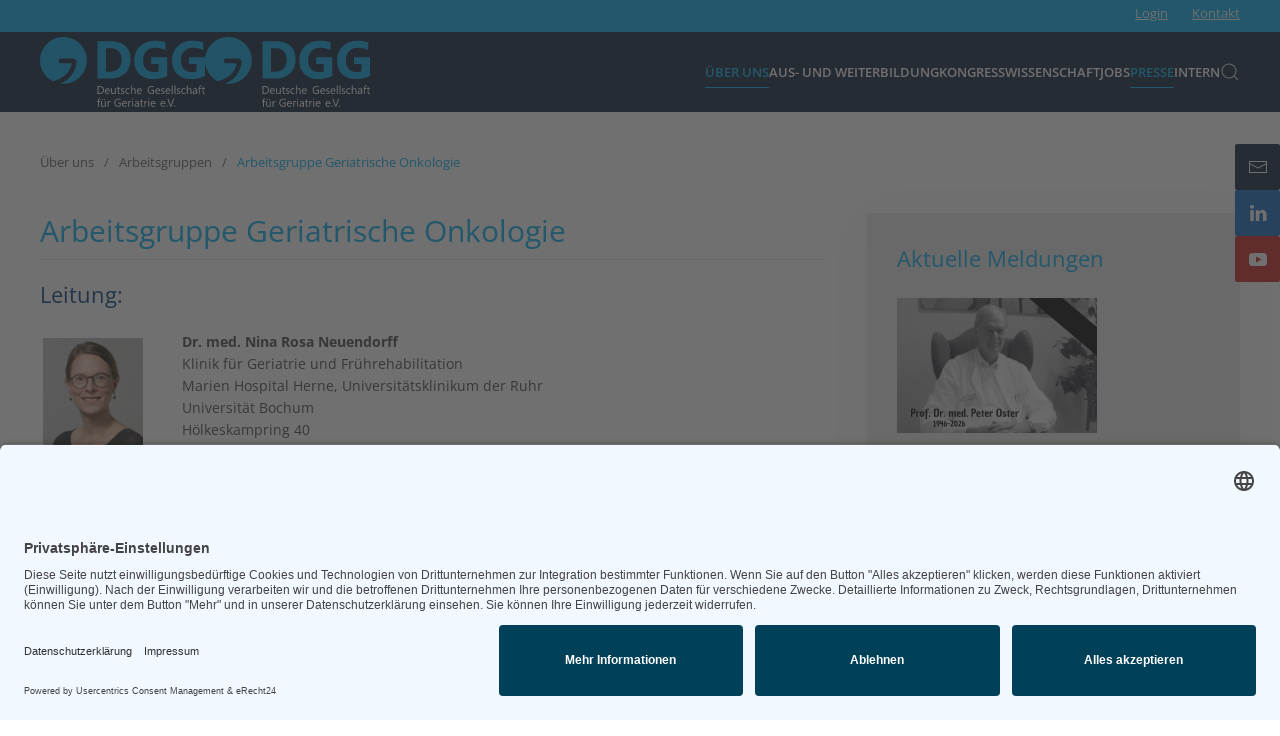

--- FILE ---
content_type: text/html; charset=utf-8
request_url: https://www.dggeriatrie.de/ueber-uns/arbeitsgruppen/145-interdisziplinaere-arbeitsgruppe-geriatrische-onkologie
body_size: 12123
content:
<!DOCTYPE html>
<html lang="de-de" dir="ltr">
    <head><link rel="preconnect" href="//app.eu.usercentrics.eu"><link rel="preconnect" href="//api.eu.usercentrics.eu"><link rel="preconnect" href="//sdp.eu.usercentrics.eu"><link rel="preload" href="//app.eu.usercentrics.eu/browser-ui/latest/loader.js" as="script"><link rel="preload" href="//sdp.eu.usercentrics.eu/latest/uc-block.bundle.js" as="script"><meta data-privacy-proxy-server="https://privacy-proxy-server.usercentrics.eu">
        <meta name="viewport" content="width=device-width, initial-scale=1">
        <link rel="icon" href="/images/Bilder/Icons/favicon.png" sizes="any">
                <link rel="icon" href="/images/Bilder/Icons/favicon.svg" type="image/svg+xml">
                <link rel="apple-touch-icon" href="/images/Bilder/Icons/apple-touch-icon.png">
        <meta charset="utf-8">
	<meta name="author" content="Nina Meckel">
	<meta name="description" content="Deutsche Gesellschaft für Geriatrie e.V. – Arbeitsgruppen der DGG im Überblick. Unsere Impulsgeber für die Altersmedizin der Zukunft.">
	<meta name="generator" content="Joomla! - Open Source Content Management">
	<title>Arbeitsgruppe Geriatrische Onkologie</title>
	<link href="https://www.dggeriatrie.de/component/finder/search?format=opensearch&amp;Itemid=54" rel="search" title="OpenSearch Deutsche Gesellschaft für Geriatrie (DGG)" type="application/opensearchdescription+xml">
<link href="/media/syw/css/fonts.min.css?9850179f44b71bef82a6504f001b3205" rel="stylesheet" />
	<link href="/media/cache/mod_latestnewsenhanced/style_222.css?9850179f44b71bef82a6504f001b3205" rel="stylesheet" />
	<link href="/media/mod_latestnewsenhanced/css/common_styles.min.css?9850179f44b71bef82a6504f001b3205" rel="stylesheet" />
	<link href="/media/vendor/joomla-custom-elements/css/joomla-alert.min.css?0.2.0" rel="stylesheet" />
	<link href="/media/system/css/joomla-fontawesome.min.css?4.5.32" rel="preload" as="style" onload="this.onload=null;this.rel='stylesheet'" />
	<link href="/templates/yootheme/css/theme.16.css?1767174902" rel="stylesheet" />
	<link href="/templates/yootheme/css/theme.update.css?4.5.32" rel="stylesheet" />
	<link href="/media/com_icagenda/css/tipTip.css?9850179f44b71bef82a6504f001b3205" rel="stylesheet" />
	<link href="https://www.dggeriatrie.de/modules/mod_ic_event_list/css/default_style.css" rel="stylesheet" />
	<link href="/media/plg_system_jcepro/site/css/content.min.css?86aa0286b6232c4a5b58f892ce080277" rel="stylesheet" />
	<link href="/media/com_icagenda/icicons/style.css?9850179f44b71bef82a6504f001b3205" rel="stylesheet" />
	<style>.ic-filter-from .input-append input[type="text"], .ic-filter-to .input-append input[type="text"]{
width: 66% !important;
}
.ic-date-div{color:#FFF !important}
 .ic-block .iceventlist-venue{color:#888;}</style>
<script src="/media/vendor/jquery/js/jquery.min.js?3.7.1"></script>
	<script src="/media/legacy/js/jquery-noconflict.min.js?647005fc12b79b3ca2bb30c059899d5994e3e34d"></script>
	<script src="/media/vendor/awesomplete/js/awesomplete.min.js?1.1.5" defer></script>
	<script type="application/json" class="joomla-script-options new">{"bootstrap.tooltip":{".hasTooltip":{"animation":true,"container":"body","html":true,"trigger":"hover focus","boundary":"clippingParents","sanitize":true}},"joomla.jtext":{"JLIB_JS_AJAX_ERROR_OTHER":"Beim Abrufen von JSON-Daten wurde ein HTTP-Fehler-Code %s zur\u00fcckgegeben.","JLIB_JS_AJAX_ERROR_PARSE":"Ein Parsing-Fehler trat bei der Verarbeitung der folgenden JSON-Daten auf:<br \/><code style=\"_QQ_\"color:inherit;white-space:pre-wrap;padding:0;margin:0;border:0;background:inherit;\"_QQ_\">%s<\/code>","ERROR":"Fehler","MESSAGE":"Nachricht","NOTICE":"Hinweis","WARNING":"Warnung","JCLOSE":"Close","JOK":"OK","JOPEN":"Open"},"finder-search":{"url":"\/component\/finder\/?task=suggestions.suggest&amp;format=json&amp;tmpl=component&amp;Itemid=54"},"system.paths":{"root":"","rootFull":"https:\/\/www.dggeriatrie.de\/","base":"","baseFull":"https:\/\/www.dggeriatrie.de\/"},"csrf.token":"bc39edb512e1f4b88af8d81288e4f98a"}</script>
	<script src="/media/system/js/core.min.js?37ffe4186289eba9c5df81bea44080aff77b9684"></script>
	<script src="/media/vendor/bootstrap/js/bootstrap-es5.min.js?5.3.2" nomodule defer></script>
	<script src="/media/com_finder/js/finder-es5.min.js?e6d3d1f535e33b5641e406eb08d15093e7038cc2" nomodule defer></script>
	<script src="/media/system/js/messages-es5.min.js?c29829fd2432533d05b15b771f86c6637708bd9d" nomodule defer></script>
	<script src="/media/vendor/bootstrap/js/popover.min.js?5.3.2" type="module"></script>
	<script src="/media/com_finder/js/finder.min.js?a2c3894d062787a266d59d457ffba5481b639f64" type="module"></script>
	<script src="/media/system/js/messages.min.js?7f7aa28ac8e8d42145850e8b45b3bc82ff9a6411" type="module"></script>
	<script src="/templates/yootheme/vendor/assets/uikit/dist/js/uikit.min.js?4.5.32"></script>
	<script src="/templates/yootheme/vendor/assets/uikit/dist/js/uikit-icons-max.min.js?4.5.32"></script>
	<script src="/templates/yootheme/js/theme.js?4.5.32"></script>
	<script src="https://app.eu.usercentrics.eu/browser-ui/latest/loader.js" id="usercentrics-cmp" data-settings-id="EkD3bIqgT5CN4Z" async data-eu-mode></script>
	<script src="https://sdp.eu.usercentrics.eu/latest/uc-block.bundle.js"></script>
	<script src="/media/com_icagenda/js/jquery.tipTip.js?9850179f44b71bef82a6504f001b3205"></script>
	<script>window.yootheme ||= {}; var $theme = yootheme.theme = {"i18n":{"close":{"label":"Schlie\u00dfen"},"totop":{"label":"Zur\u00fcck nach oben"},"marker":{"label":"\u00d6ffnen"},"navbarToggleIcon":{"label":"Men\u00fc \u00f6ffnen"},"paginationPrevious":{"label":"Vorherige Seite"},"paginationNext":{"label":"N\u00e4chste Seite"},"searchIcon":{"toggle":"Suche \u00f6ffnen","submit":"Suche ausf\u00fchren"},"slider":{"next":"N\u00e4chste Folie","previous":"Vorherige Folie","slideX":"Folie %s","slideLabel":"%s von %s"},"slideshow":{"next":"N\u00e4chste Folie","previous":"Vorherige Folie","slideX":"Folie %s","slideLabel":"%s von %s"},"lightboxPanel":{"next":"N\u00e4chste Folie","previous":"Vorherige Folie","slideLabel":"%s von %s","close":"Schlie\u00dfen"}}};</script>
	<script type="application/ld+json">{"@context":"https://schema.org","@type":"BreadcrumbList","itemListElement":[{"@type":"ListItem","position":1,"item":{"@type":"WebPage","@id":"#","name":"Über uns"}},{"@type":"ListItem","position":2,"item":{"@type":"WebPage","@id":"index.php?option=com_content&view=category&layout=blog&id=50&Itemid=531","name":"Arbeitsgruppen"}},{"@type":"ListItem","position":3,"item":{"name":"Arbeitsgruppe Geriatrische Onkologie"}}],"@id":"https://www.dggeriatrie.de/#/schema/BreadcrumbList/153"}</script>
	<script>jQuery(function($){ $(".iCtip").tipTip({"activation":"hover","keepAlive":false,"maxWidth":"200px","edgeOffset":1,"defaultPosition":"top"}); });</script>
	<script>jQuery(function($) {       
      $('#tm-mobile.uk-nav-default, #tm-mobile .uk-nav-sub, #tm-mobile .uk-parent').addClass('uk-nav-parent-icon').attr('uk-nav', '');
      $('.uk-parent:has(.uk-active)').addClass('uk-active');
  });


 jQuery(function($) {  
          $('.uk-offcanvas-bar li.uk-parent > a').append('<span uk-nav-parent-icon></span>');
  });

 jQuery(function($) {  
  $('.posttext > a').addClass("uk-button uk-button-small uk-button-primary");
  });
jQuery(function($) {  
  $('.-about p > a').addClass("uk-button uk-button-small uk-button-primary");
  });</script>
	<script async src="https://www.googletagmanager.com/gtag/js" type="text/plain" data-usercentrics="Google Analytics 4" id=G-JH55ZRRCT5></script>
<script type="text/plain" data-usercentrics="Google Analytics 4">
window.dataLayer = window.dataLayer || [];
  function gtag(){dataLayer.push(arguments);}
  gtag('js', new Date());

  gtag('config', 'G-JH55ZRRCT5', {'anonymize_ip': true});
</script>

    </head>
    <body class=" page-lead">

        <div class="uk-hidden-visually uk-notification uk-notification-top-left uk-width-auto">
            <div class="uk-notification-message">
                <a href="#tm-main" class="uk-link-reset">Zum Hauptinhalt springen</a>
            </div>
        </div>

        
        
        <div class="tm-page">

                        


<header class="tm-header-mobile uk-hidden@m">


    
        <div class="uk-navbar-container">

            <div class="uk-container uk-container-expand">
                <nav class="uk-navbar" uk-navbar="{&quot;align&quot;:&quot;center&quot;,&quot;container&quot;:&quot;.tm-header-mobile&quot;,&quot;boundary&quot;:&quot;.tm-header-mobile .uk-navbar-container&quot;}">

                                        <div class="uk-navbar-left ">

                                                    <a href="https://www.dggeriatrie.de/" aria-label="Zurück zur Startseite" class="uk-logo uk-navbar-item">
    <img alt loading="eager" width="165" height="70" src="/images/Bilder/Logos/DGG_Logo_wei%C3%9F.svg"><img class="uk-logo-inverse" alt loading="eager" width="165" height="70" src="/images/Bilder/Logos/DGG_Logo_wei%C3%9F.svg"></a>
                        
                        
                        
                    </div>
                    
                    
                                        <div class="uk-navbar-right">

                                                    
                        
                                                    <a uk-toggle href="#tm-dialog-mobile" class="uk-navbar-toggle">

        
        <div uk-navbar-toggle-icon></div>

        
    </a>
                        
                    </div>
                    
                </nav>
            </div>

        </div>

    



        <div id="tm-dialog-mobile" uk-offcanvas="container: true; overlay: true" mode="slide" flip>
        <div class="uk-offcanvas-bar uk-flex uk-flex-column">

                        <button class="uk-offcanvas-close uk-close-large" type="button" uk-close uk-toggle="cls: uk-close-large; mode: media; media: @s"></button>
            
                        <div class="uk-margin-auto-bottom">
                
<div class="uk-grid uk-child-width-1-1" uk-grid>    <div>
<div class="uk-panel" id="module-190">

    
    
<ul class="uk-nav uk-nav-default" id="tm-mobile" uk-scrollspy-nav="closest: li; scroll: true;">
    
	<li class="item-55 uk-active uk-parent"><a href="#">Über uns</a>
	<ul class="uk-nav-sub">

		<li class="item-730"><a href="/ueber-uns/die-dgg">Die DGG</a></li>
		<li class="item-549"><a href="/ueber-uns/aktuelle-meldungen">Aktuelle Meldungen</a></li>
		<li class="item-541"><a href="/ueber-uns/was-ist-geriatrie">Was ist Geriatrie?</a></li>
		<li class="item-3205"><a href="/ueber-uns/vorstand">Vorstand </a></li>
		<li class="item-3065"><a href="/ueber-uns/geschaeftsstelle">Geschäftsstelle</a></li>
		<li class="item-531 uk-active"><a href="/ueber-uns/arbeitsgruppen">Arbeitsgruppen</a></li>
		<li class="item-2860"><a href="/ueber-uns/junge-geriatrie-dgg">Junge Geriatrie</a></li>
		<li class="item-3221"><a href="/ueber-uns/dgg-fuer-medizinstudierende">DGG für Medizinstudierende</a></li>
		<li class="item-3169"><a href="/ueber-uns/wissenschaftsforum-geriatrie">Wissenschaftsforum Geriatrie</a></li>
		<li class="item-529"><a href="/ueber-uns/mitglied-werden">Mitglied werden</a></li>
		<li class="item-565"><a href="/ueber-uns/nachbargesellschaften">Nachbargesellschaften</a></li></ul></li>
	<li class="item-966 uk-parent"><a href="#">Aus- und Weiterbildung</a>
	<ul class="uk-nav-sub">

		<li class="item-1020"><a href="/aus-und-weiterbildung/wie-wird-man-geriaterin-bzw-geriater">Wie wird man Geriaterin bzw. Geriater?</a></li>
		<li class="item-1021"><a href="/aus-und-weiterbildung/facharzt-innere-medizin-und-geriatrie">Facharzt Innere Medizin und Geriatrie</a></li>
		<li class="item-1022"><a href="/aus-und-weiterbildung/zusatz-weiterbildung-geriatrie">Zusatz-Weiterbildung Geriatrie</a></li>
		<li class="item-3015"><a href="/aus-und-weiterbildung/dgg-webinare">DGG-Webinare</a></li>
		<li class="item-1100"><a href="/aus-und-weiterbildung/verzeichnis-weiterbildungsberechtigte">Verzeichnis Weiterbildungsberechtigte</a></li>
		<li class="item-525"><a href="/fortbildungs-und-kongresskalender">Fortbildungs- und Kongresskalender</a></li>
		<li class="item-1396"><a href="https://www.eama.eu/" target="_blank">European Academy for Medicine of Aging</a></li>
		<li class="item-3425"><a href="https://www.eugms.org" target="_blank">European Geriatric Medicine Society</a></li>
		<li class="item-1026"><a href="/aus-und-weiterbildung/leitlinien">Leitlinien</a></li>
		<li class="item-3677"><a href="/aus-und-weiterbildung/dgg-podcast">DGG-Podcast</a></li></ul></li>
	<li class="item-876 uk-parent"><a href="#">Kongress</a>
	<ul class="uk-nav-sub">

		<li class="item-1028"><a href="/kongress/neuigkeiten">Neuigkeiten</a></li>
		<li class="item-1029"><a href="https://www.gerontologie-geriatrie-kongress.org/" target="_blank">Kongress-Website</a></li>
		<li class="item-1030"><a href="/kongress/vergangene-jahreskongresse">Vergangene Jahreskongresse</a></li>
		<li class="item-3424"><a href="/kongress/geriatrie-meets-alterstraumatologie">Geriatrie meets Alterstraumatologie</a></li></ul></li>
	<li class="item-968 uk-parent"><a href="#">Wissenschaft</a>
	<ul class="uk-nav-sub">

		<li class="item-1038"><a href="/wissenschaft/geriatrie-an-der-universitaet">Geriatrie an der Universität</a></li>
		<li class="item-1039"><a href="/wissenschaft/preise-und-stipendien">Preise und Stipendien</a></li>
		<li class="item-1293"><a href="/ueber-uns/wissenschaftsforum-geriatrie">Wissenschaftsforum Geriatrie</a></li>
		<li class="item-3773"><a href="https://www.umm.uni-heidelberg.de/ecas/experimentelle-pharmakologie/research/gruppe-wehling/ " target="_blank">Forta – Fit for the Aged</a></li></ul></li>
	<li class="item-723 uk-parent"><a href="#">Jobs</a>
	<ul class="uk-nav-sub">

		<li class="item-1892"><a href="/jobs/jobboerse">Stellenmarkt Geriatrie</a></li>
		<li class="item-1965"><a href="/jobs/preise-und-leistungen">Preise und Leistungen</a></li>
		<li class="item-1043"><a href="/jobs/anzeige-schalten">Anzeige schalten</a></li>
		<li class="item-1046"><a href="/jobs/kontakt-jobs">Kontakt</a></li></ul></li>
	<li class="item-469 uk-parent"><a href="#">Presse</a>
	<ul class="uk-nav-sub">

		<li class="item-1047"><a href="/presse/pressekontakt">Pressekontakt</a></li>
		<li class="item-1048"><a href="/presse/vorstellung-der-dgg">Vorstellung der DGG</a></li>
		<li class="item-1049"><a href="/presse/pressemeldungen">Pressemeldungen</a></li>
		<li class="item-1050"><a href="/presse/pressefotos">Pressefotos</a></li></ul></li>
	<li class="item-972"><a href="/intern">Intern</a></li></ul>

</div>
</div>    <div>
<div class="uk-panel" id="module-tm-4">

    
    

    <form id="search-tm-4" action="/component/finder/search?Itemid=54" method="get" role="search" class="uk-search js-finder-searchform uk-search-default uk-width-1-1"><span uk-search-icon></span><input name="q" class="js-finder-search-query uk-search-input" placeholder="Suche" required aria-label="Suche" type="search"><input type="hidden" name="Itemid" value="54"></form>
    

</div>
</div></div>
            </div>
            
            
        </div>
    </div>
    
    
    

</header>


<div class="tm-toolbar tm-toolbar-default uk-visible@m">
    <div class="uk-container uk-flex uk-flex-middle">

        
                <div class="uk-margin-auto-left">
            <div class="uk-grid-medium uk-child-width-auto uk-flex-middle" uk-grid="margin: uk-margin-small-top">
                <div>
<div class="uk-panel" id="module-menu-toolbar-right">

    
    
<ul class="uk-subnav" uk-dropnav="{&quot;boundary&quot;:&quot;false&quot;,&quot;container&quot;:&quot;body&quot;}">
    
	<li class="item-485"><a href="/login">Login</a></li>
	<li class="item-526"><a href="/kontakt">Kontakt</a></li></ul>

</div>
</div>
            </div>
        </div>
        
    </div>
</div>

<header class="tm-header uk-visible@m">



        <div uk-sticky media="@m" cls-active="uk-navbar-sticky" sel-target=".uk-navbar-container">
    
        <div class="uk-navbar-container">

            <div class="uk-container">
                <nav class="uk-navbar" uk-navbar="{&quot;align&quot;:&quot;center&quot;,&quot;container&quot;:&quot;.tm-header &gt; [uk-sticky]&quot;,&quot;boundary&quot;:&quot;.tm-header .uk-navbar-container&quot;}">

                                        <div class="uk-navbar-left ">

                                                    <a href="https://www.dggeriatrie.de/" aria-label="Zurück zur Startseite" class="uk-logo uk-navbar-item">
    <img alt loading="eager" width="165" height="70" src="/images/Bilder/Logos/DGG_Logo_wei%C3%9F.svg"><img class="uk-logo-inverse" alt loading="eager" width="165" height="70" src="/images/Bilder/Logos/DGG_Logo_wei%C3%9F.svg"></a>
                        
                        
                        
                    </div>
                    
                    
                                        <div class="uk-navbar-right">

                                                    
<ul class="uk-navbar-nav" uk-scrollspy-nav="closest: li; scroll: true; target: &gt; * &gt; a[href];">
    
	<li class="item-55 uk-active uk-parent"><a href="#">Über uns</a>
	<div class="uk-drop uk-navbar-dropdown"><div><ul class="uk-nav uk-navbar-dropdown-nav">

		<li class="item-730"><a href="/ueber-uns/die-dgg">Die DGG</a></li>
		<li class="item-549"><a href="/ueber-uns/aktuelle-meldungen">Aktuelle Meldungen</a></li>
		<li class="item-541"><a href="/ueber-uns/was-ist-geriatrie">Was ist Geriatrie?</a></li>
		<li class="item-3205"><a href="/ueber-uns/vorstand">Vorstand </a></li>
		<li class="item-3065"><a href="/ueber-uns/geschaeftsstelle">Geschäftsstelle</a></li>
		<li class="item-531 uk-active"><a href="/ueber-uns/arbeitsgruppen">Arbeitsgruppen</a></li>
		<li class="item-2860"><a href="/ueber-uns/junge-geriatrie-dgg">Junge Geriatrie</a></li>
		<li class="item-3221"><a href="/ueber-uns/dgg-fuer-medizinstudierende">DGG für Medizinstudierende</a></li>
		<li class="item-3169"><a href="/ueber-uns/wissenschaftsforum-geriatrie">Wissenschaftsforum Geriatrie</a></li>
		<li class="item-529"><a href="/ueber-uns/mitglied-werden">Mitglied werden</a></li>
		<li class="item-565"><a href="/ueber-uns/nachbargesellschaften">Nachbargesellschaften</a></li></ul></div></div></li>
	<li class="item-966 uk-parent"><a href="#">Aus- und Weiterbildung</a>
	<div class="uk-drop uk-navbar-dropdown" style="width: 300px;"><div><ul class="uk-nav uk-navbar-dropdown-nav">

		<li class="item-1020"><a href="/aus-und-weiterbildung/wie-wird-man-geriaterin-bzw-geriater">Wie wird man Geriaterin bzw. Geriater?</a></li>
		<li class="item-1021"><a href="/aus-und-weiterbildung/facharzt-innere-medizin-und-geriatrie">Facharzt Innere Medizin und Geriatrie</a></li>
		<li class="item-1022"><a href="/aus-und-weiterbildung/zusatz-weiterbildung-geriatrie">Zusatz-Weiterbildung Geriatrie</a></li>
		<li class="item-3015"><a href="/aus-und-weiterbildung/dgg-webinare">DGG-Webinare</a></li>
		<li class="item-1100"><a href="/aus-und-weiterbildung/verzeichnis-weiterbildungsberechtigte">Verzeichnis Weiterbildungsberechtigte</a></li>
		<li class="item-525"><a href="/fortbildungs-und-kongresskalender">Fortbildungs- und Kongresskalender</a></li>
		<li class="item-1396"><a href="https://www.eama.eu/" target="_blank">European Academy for Medicine of Aging</a></li>
		<li class="item-3425"><a href="https://www.eugms.org" target="_blank">European Geriatric Medicine Society</a></li>
		<li class="item-1026"><a href="/aus-und-weiterbildung/leitlinien">Leitlinien</a></li>
		<li class="item-3677"><a href="/aus-und-weiterbildung/dgg-podcast">DGG-Podcast</a></li></ul></div></div></li>
	<li class="item-876 uk-parent"><a href="#">Kongress</a>
	<div class="uk-drop uk-navbar-dropdown"><div><ul class="uk-nav uk-navbar-dropdown-nav">

		<li class="item-1028"><a href="/kongress/neuigkeiten">Neuigkeiten</a></li>
		<li class="item-1029"><a href="https://www.gerontologie-geriatrie-kongress.org/" target="_blank">Kongress-Website</a></li>
		<li class="item-1030"><a href="/kongress/vergangene-jahreskongresse">Vergangene Jahreskongresse</a></li>
		<li class="item-3424"><a href="/kongress/geriatrie-meets-alterstraumatologie">Geriatrie meets Alterstraumatologie</a></li></ul></div></div></li>
	<li class="item-968 uk-parent"><a href="#">Wissenschaft</a>
	<div class="uk-drop uk-navbar-dropdown"><div><ul class="uk-nav uk-navbar-dropdown-nav">

		<li class="item-1038"><a href="/wissenschaft/geriatrie-an-der-universitaet">Geriatrie an der Universität</a></li>
		<li class="item-1039"><a href="/wissenschaft/preise-und-stipendien">Preise und Stipendien</a></li>
		<li class="item-1293"><a href="/ueber-uns/wissenschaftsforum-geriatrie">Wissenschaftsforum Geriatrie</a></li>
		<li class="item-3773"><a href="https://www.umm.uni-heidelberg.de/ecas/experimentelle-pharmakologie/research/gruppe-wehling/ " target="_blank">Forta – Fit for the Aged</a></li></ul></div></div></li>
	<li class="item-723 uk-parent"><a href="#">Jobs</a>
	<div class="uk-drop uk-navbar-dropdown"><div><ul class="uk-nav uk-navbar-dropdown-nav">

		<li class="item-1892"><a href="/jobs/jobboerse">Stellenmarkt Geriatrie</a></li>
		<li class="item-1965"><a href="/jobs/preise-und-leistungen">Preise und Leistungen</a></li>
		<li class="item-1043"><a href="/jobs/anzeige-schalten">Anzeige schalten</a></li>
		<li class="item-1046"><a href="/jobs/kontakt-jobs">Kontakt</a></li></ul></div></div></li>
	<li class="item-469 uk-parent"><a href="#">Presse</a>
	<div class="uk-drop uk-navbar-dropdown"><div><ul class="uk-nav uk-navbar-dropdown-nav">

		<li class="item-1047"><a href="/presse/pressekontakt">Pressekontakt</a></li>
		<li class="item-1048"><a href="/presse/vorstellung-der-dgg">Vorstellung der DGG</a></li>
		<li class="item-1049"><a href="/presse/pressemeldungen">Pressemeldungen</a></li>
		<li class="item-1050"><a href="/presse/pressefotos">Pressefotos</a></li></ul></div></div></li>
	<li class="item-972"><a href="/intern">Intern</a></li></ul>

                        
                                                    

    <a class="uk-navbar-toggle" id="module-tm-3" href="#search-tm-3-search" uk-search-icon uk-toggle></a>

    <div uk-modal id="search-tm-3-search" class="uk-modal">
        <div class="uk-modal-dialog uk-modal-body">

            
            
                <form id="search-tm-3" action="/component/finder/search?Itemid=54" method="get" role="search" class="uk-search js-finder-searchform uk-width-1-1 uk-search-medium"><span uk-search-icon></span><input name="q" class="js-finder-search-query uk-search-input" placeholder="Suche" required aria-label="Suche" type="search" autofocus><input type="hidden" name="Itemid" value="54"></form>
                
            
        </div>
    </div>


                        
                    </div>
                    
                </nav>
            </div>

        </div>

        </div>
    







</header>

            
            
<div class="tm-top uk-section-default uk-section uk-section-small uk-padding-remove-bottom">

    
        
        
        
                        <div class="uk-container">
            
                
<div class="uk-panel dgg-breadcrumbs uk-margin-small uk-margin-remove-top" id="module-153">

    
    

<nav class="uk-margin-medium-bottom" aria-label="Navigationspfad">
    <ul class="uk-breadcrumb">
    
            <li>            <a href="#"><span>Über uns</span></a>
            </li>    
            <li>            <a href="/ueber-uns/arbeitsgruppen"><span>Arbeitsgruppen</span></a>
            </li>    
            <li>            <span aria-current="page">Arbeitsgruppe Geriatrische Onkologie</span>            </li>    
    </ul>
</nav>

</div>

                        </div>
            
        
    
</div>


            <main id="tm-main" >

                
                <div id="system-message-container" aria-live="polite"></div>

                <!-- Builder #template-cjDuOl4X -->
<div class="uk-section-default uk-section uk-section-xsmall">
    
        
        
        
            
                                <div class="uk-container">                
                    <div class="uk-grid tm-grid-expand uk-grid-margin" uk-grid>
<div class="uk-width-2-3@m">
    
        
            
            
            
                
                    
<h1 class="uk-h1 uk-text-primary uk-margin-medium uk-margin-remove-bottom">        Arbeitsgruppe Geriatrische Onkologie    </h1>
<h3 class="uk-h2 uk-margin">        Leitung:    </h3><div class="uk-panel uk-margin-remove-vertical"><table>
<tbody>
<tr>
<td style="width: 135px; height: 175px;" valign="top" align="left"><img style="margin-top: 7px; margin-bottom: 25px; float: left;" alt="Dr. med. Nina Rosa Neuendorff" src="/images/Bilder/Personen_einzeln/neuendorff-nina-rosa-dr-quelle-paul-klimek_.jpg" width="100" height="136" /></td>
<td valign="top" align="left">
<p><strong>Dr. med. Nina Rosa Neuendorff<br /></strong>Klinik für Geriatrie und Frührehabilitation<br />Marien Hospital Herne, Universitätsklinikum der Ruhr<br />Universität Bochum<br />Hölkeskampring 40<br />44625 Herne<br />Tel.: 02323 – 499 – 2401<br />E-Mail: <a href="mailto:ninarosa.neuendorff@elisabethgruppe.de">ninarosa.neuendorff@elisabethgruppe.de</a></p>
<p>&nbsp;</p>
</td>
</tr>
<tr>
<td style="width: 135px; height: 175px;" valign="top" align="left"><img style="margin-top: 7px; float: left;" alt="Priv.-Doz. Dr. med. Valentin Goede" src="/images/Bilder/Personen_einzeln/goede-valentin-pd-dr-quelle-cellitinnen-krankenhaus-st.-marien_.jpg" width="100" height="137" /></td>
<td valign="top" align="left"><strong>Priv.-Doz. Dr. med. Valentin Goede (DGHO)</strong><br />Dept. für Onkologische Geriatrie<br />Altersmedizinisches Zentrum (AMZ)<br />Cellitinnen-Krankenhaus St. Marien<br />Kunibertskloster 11-13<br />50668 Köln<br />Tel.: 0221/1629/2311<br />E-Mail: <a href="mailto:valentin.goede@cellitinnen.de">valentin.goede@cellitinnen.de</a><br />&nbsp;</td>
</tr>
</tbody>
</table>
<h2>Arbeitsschwerpunkte:</h2>
<p>Verbesserung der Versorgung geriatrischer Krebspatienten, Vernetzung von Fachbereichen.</p>
 
<h2>Ausführliche Beschreibung:</h2>
<p>Die interdisziplinäre Arbeitsgruppe Geriatrische Onkologie beschäftigt sich mit den spezifischen Problemen und Therapiemöglichkeiten des älteren Patienten mit Krebserkrankung. Sie wurde 1999/2000 auf Initiative von Prof. Dr. Dr. Gerald Kolb, Bonifatius Hospital Lingen, und Prof. Dr. Carsten Bokemeyer, Universitätsklinikum Hamburg-Eppendorf, gegründet. Sie ist offiziell beauftragt durch die Vorstände der DGG und der Deutschen Gesellschaft für Hämatologie und Medizinische Onkologie (DGHO). Von Seiten der DGHO wurde die Notwendigkeit einer solchen Arbeitsgruppe in einer Mitgliederabstimmung nochmals nachdrücklich bestätigt.</p>
<p>Aufgrund der demographischen Entwicklung wächst in Deutschland der Anteil der Bevölkerung über 70 Jahre – und damit auch die Zahl der Krebserkrankungen im Alter. Dem steht jedoch ein Mangel an wissenschaftlichen Daten gegenüber, denn trotz aller bisheriger Forschung sind noch nicht alle Fragen zu Toxizität, Therapie und Prognose geklärt.</p>
<p>Im Rahmen der AG werden daher Fragen zum Assessment von geriatrisch-onkologischen Patienten sowie zur Therapie bei einzelnen Tumorentitäten erarbeitet. Diese sollen als Grundlage für die Entwicklung von wissenschaftlichen Konzepten, Therapiestudien und Begleituntersuchungen im Rahmen vorhandener Therapieprotokolle dienen.</p>
<p>Die Mitglieder der AG nehmen regelmäßig an Symposien und Kongressen teil. Zudem publizieren sie ihre Erkenntnisse in Fachzeitschriften. Zusätzlich ist aus den Bemühungen der AG heraus die Initiative Geriatrische Hämatologie und Onkologie (IN-GHO) entstanden. Weitere Informationen unter: www.in-gho.de.</p>
<p>Von 2007 bis 2019 vergab die AG zudem einen eigenen Förderpreis, seit 2015 jährlich damit alternierend einen Ehrenpreis. Die Preisträger waren:</p>
<ul>
<li>2007 Dr. med. Ulrich Wedding: „How many and which items of activity of daily living (ADL) and instrumental activties of daily living (IADL) are necessary for screening?"</li>
<li>2008 PD Dr. Gunnar Folbrecht: „Irinotecan/Fluorouracil Combination in First-Line Therapy of Older and Younger Patients With Metastatic Colorectal Cancer: Combined Analysis of 2,691 Patients in Randomized Controlled Trials"</li>
<li>2009 keine Preisvergabe</li>
<li>2010 Dr. Gabriele Röhrig, Lehrstuhl für Geriatrie, Universität zu Köln, für ihre „Untersuchung der Bedeutung von Hepcidin für die Entwicklung einer Anämie bei Patienten mit nicht-dialysepflichtiger, chronischer Nierenerkrankung (CKD)&gt; 70 Jahre"</li>
<li>Und Dr. Dr. Friedemann Honecker, II. Medizinische Klinik, Universitätsklinikum Hamburg-Eppendorf, für das „In-GHO®- Patientenregister" – eine Darstellung der Behandlungsgegebenheiten älterer Tumorpatienten im Rahmen der Initiative Geriatrische Hämatologie / Onkologie.</li>
<li>2011 Prof. Dr. Müller-Tidow und PD Dr. Utz Krug, beide Klinik für Innere Medizin, Universitätsklinik Münster, für ihre Arbeit „Web-basierte Vorhersage des Therapieerfolgs bei alten Patienten mit AML"</li>
<li>2013 Dr. Valentin Goede, „Obinutuzumab (GA101) plus Chlora"</li>
<li>2014 Keine Preisvergabe</li>
<li>2015 Ehrenpreis für Prof. Dr. Martine Extermann, außerordentliche Professorin an der University of South Florida und Oberärztin im Moffit Cancer Center, Tampa, Florida, für ihre Forschung zu Komorbiditäten, geriatrischem Assessment und Prädiktion, beziehungsweise Prävention von chemotherapeutischer Toxizität bei älteren Krebspatienten</li>
<li>2017 Ehrenpreis für Prof. Pierre Soubeyran, Institut Bergonié in Bordeaux, Frankreich, für die Entwicklung und Umsetzung spezieller Programme zur Verbesserung von Diagnostik- und Therapiestandards in der Tumorbehandlung</li>
<li>2019 Ehrenpreis für Prof. Dr. Hans Wildiers, Katholische Universität Leuven in Belgien, für sein Engagement in zahlreichen klinischen Studien mit Schwerpunkt Mammakarzinom der älteren Frau</li>
</ul>
<h2>Aktuelle Mitglieder:</h2>
<p>17 Mitglieder.</p>
<h2>Aufnahme von Neumitgliedern:</h2>
<p>Ja. Die AG ist offen für Personen, die gerne publizieren, vortragen und aktiv mitarbeiten wollen.</p>
<h2>Nächste Treffen:</h2>
<p>Aktuelle Termine der Arbeitsgruppe finden Sie im <a href="/dgg-arbeitsgruppen" target="_blank" rel="noopener">Kalender der DGG</a>.</p></div>
                
            
        
    
</div>
<div class="uk-width-1-3@m">
    
        
            
            
            
                
                    <div>
<div class="uk-grid uk-child-width-1-1" uk-grid>    <div>
<div class="uk-panel uk-card uk-card-body uk-card-default" id="module-222">

    
        <h3>

                Aktuelle Meldungen        
        </h3>

    
    		<div id="lnee_222" class="lnee newslist horizontal">

		
								<ul class="latestnews-items">
											<li class="latestnews-item id-2543 catid-159 featured">
										<div class="news odd text_bottom">
						<div class="innernews">
																					
																								<div class="newshead picturetype">
																					<div class="picture">
																																	<div class="innerpicture">
																											<a href="/ueber-uns/aktuelle-meldungen/2543-dgg-trauert-um-prof-peter-oster" aria-label="Read more about DGG trauert um Prof. Peter Oster">															<img src="/images/thumbnails/lne/thumb_222_2543.png?d87f800c43c303442287be1d3542d7c2=" alt="DGG trauert um Prof. Peter Oster" width="200" height="135" loading="eager">														</a>
																									</div>
																						</div>
									</div>
															
															<div class="newsinfo">
																							
									
																			<h4 class="newstitle">
																																	<a href="/ueber-uns/aktuelle-meldungen/2543-dgg-trauert-um-prof-peter-oster" aria-label="Read more about DGG trauert um Prof. Peter Oster">													<span>DGG trauert um Prof. Peter Oster</span>
												</a>
																																									</h4>
																	
								
																	<div class="newsintro">
										Die DGG trauert um Prof. Dr. med. Peter Oster, der vor wenigen Tagen nach schwerer Krankheit im Kreise seiner Familie verstorben ist. Als...																			</div>
								
								
																							</div>
						</div>
					</div>
				</li>
					</ul>
						
					<div class="posttext">
									<a href="/ueber-uns/aktuelle-meldungen">Weitere Meldungen</a>							</div>
		
	</div>
		
</div>
</div>    <div>
<div class="uk-card uk-card-body uk-card-default" id="module-232">

    
        <h3 class="uk-card-title">

                geriatrician-Merch        
        </h3>

    
    
<div class="uk-margin-remove-last-child custom" ><p><a href="https://sportklamser.de/shop/teamausstattungen/dgg/932/c" target="_blank" rel="noopener"><img style="vertical-align: top;" alt="DGG-geriatrician-Merchandise" src="/images/Bilder/Aktuelle_Bilder/251110-dgg-merch.png" width="600" height="406" /></a><br /><br />Stylish und bequem sind die T-Shirts, Hoodies und Jacken der DGG mit "geriatrician"-Aufschrift.&nbsp;<a href="https://sportklamser.de/shop/teamausstattungen/dgg/932/c" target="_blank" rel="noopener"><strong>Jetzt bestellen!</strong></a></p></div>

</div>
</div>    <div>
<div class="uk-card uk-card-body uk-card-default" id="module-230">

    
        <h3 class="uk-card-title">

                Abstract-Band zum Kongress 2025        
        </h3>

    
    
<div class="uk-margin-remove-last-child custom" ><p><a href="/images/Dokumente/250912-dgg-abstractband-2025.pdf" target="_blank"><img style="vertical-align: top;" alt="Abstract-Band Weimar 2025" src="/images/Bilder/Aktuelle_Bilder/250912-dgg-abstractband.png" width="450" height="600" /></a><br />Damit Sie sich ein Bild von den vielseitigen und qualitativ hochwertigen Beiträgen machen können, finden Sie hier den <a href="/images/Dokumente/250912-dgg-abstractband-2025.pdf" target="_blank">Abstract-Band zum Download</a>.<br /><em></em></p>
<p>&nbsp;</p></div>

</div>
</div>    <div>
<div class="uk-card uk-card-body uk-card-default" id="module-231">

    
        <h3 class="uk-card-title">

                Wissen schneller teilen        
        </h3>

    
    
<div class="uk-margin-remove-last-child custom" ><p><a href="/ueber-uns/aktuelle-meldungen/2473-jetzt-neu-jetzt-registrieren-siilo-der-sichere-dgg-messenger-fuer-schnelleren-wissensaustausch?highlight=WyJzaWlsbyJd" target="_blank" rel="noopener"><img style="vertical-align: top;" alt="Connect-Messenger" src="/images/Bilder/Aktuelle_Bilder/251104-connect.png" width="600" height="406" /></a><br />Aus Siilo wird Connect.&nbsp;Der datenschutzkonforme Messenger-Dienst aus dem Hause Doctolib steht allen Mitgliedern der Deutschen Gesellschaft für Geriatrie (DGG) kostenfrei zur Verfügung.&nbsp;<a href="/ueber-uns/aktuelle-meldungen/2473-jetzt-neu-jetzt-registrieren-siilo-der-sichere-dgg-messenger-fuer-schnelleren-wissensaustausch?highlight=WyJzaWlsbyJd" target="_blank" rel="noopener"><strong>Jetzt herunterladen!</strong></a></p></div>

</div>
</div>    <div>
<div class="uk-card uk-card-body uk-card-default" id="module-229">

    
        <h3 class="uk-card-title">

                Folgen Sie uns!        
        </h3>

    
    
<div class="uk-margin-remove-last-child custom" ><p><a href="https://www.linkedin.com/company/dggeriatrie" target="_blank" rel="noopener"><img style="vertical-align: top;" alt="LinkedIn-Logo" src="/images/Bilder/Logos/linkedin-logo-grau.png" width="500" height="200" /></a><br />Immer aktuell und rund um die Geriatrie – wir freuen uns, wenn Sie der DGG <a href="https://www.linkedin.com/company/dggeriatrie" target="_blank" rel="noopener">auf LinkedIn folgen</a>!<em></em></p>
<p>&nbsp;</p></div>

</div>
</div>    <div>
<div class="uk-card uk-card-body uk-card-default" id="module-123">

    
        <h3 class="uk-card-title">

                Aktuelle Veranstaltungen        
        </h3>

    
    <!--  PRO - Event List --><div class="ic_eventlist"><div class="ic-section ic-group">
<div class="default_eventlist ic-col ic-col1">
	<div class="ic-event-div">

				<div class="ic-date-img-box">
			<div class="ic-date-div" style="background: #066694; color: white;">
				<div class="ic-day">
					18				</div>
				<div class="ic-month">
					Jan				</div>
			</div>
		</div>

		<div class="ic-block">

						
						<div class="iceventlist-title ic-block">
				<a href="/fortbildungs-und-kongresskalender/889-baek-curriculum-geriatrische-grundversorgung-60-ue">
					BÄK Curriculum Geriatrische Grundversorgung (60 UE)				</a>
			</div>

		</div>

				<div class="ic-block">

									<div class="iceventlist-venue ic-inline-block">
				Heidelberg/ Ulm/ Live-Online			</div>
			
						
						
		</div>
		
				
				
				
	</div>
	<hr>
</div>


<div class="default_eventlist ic-col ic-col1">
	<div class="ic-event-div">

				<div class="ic-date-img-box">
			<div class="ic-date-div" style="background: #727375; color: white;">
				<div class="ic-day">
					18				</div>
				<div class="ic-month">
					Feb				</div>
			</div>
		</div>

		<div class="ic-block">

						
						<div class="iceventlist-title ic-block">
				<a href="/fortbildungs-und-kongresskalender/878-37-deutscher-krebskongress-2026">
					37. Deutscher Krebskongress 2026 				</a>
			</div>

		</div>

				<div class="ic-block">

									<div class="iceventlist-venue ic-inline-block">
				CityCube Berlin (S-Bahn-Station Messe Süd), Messedamm 26, 14055 Berlin			</div>
			
						
						
		</div>
		
				
				
				
	</div>
	<hr>
</div>


<div class="default_eventlist ic-col ic-col1">
	<div class="ic-event-div">

				<div class="ic-date-img-box">
			<div class="ic-date-div" style="background: #727375; color: white;">
				<div class="ic-day">
					26				</div>
				<div class="ic-month">
					Feb				</div>
			</div>
		</div>

		<div class="ic-block">

						
						<div class="iceventlist-title ic-block">
				<a href="/fortbildungs-und-kongresskalender/888-alterstraumatologie-kongress-2026">
					Alterstraumatologie Kongress 2026				</a>
			</div>

		</div>

				<div class="ic-block">

									<div class="iceventlist-venue ic-inline-block">
				Kap Europa, Osloer Strasse 5, 60327 Frankfurt am Main			</div>
			
						
						
		</div>
		
				
				
				
	</div>
	<hr>
</div>


<div class="default_eventlist ic-col ic-col1">
	<div class="ic-event-div">

				<div class="ic-date-img-box">
			<div class="ic-date-div" style="background: #066694; color: white;">
				<div class="ic-day">
					12				</div>
				<div class="ic-month">
					Mär				</div>
			</div>
		</div>

		<div class="ic-block">

						
						<div class="iceventlist-title ic-block">
				<a href="/fortbildungs-und-kongresskalender/900-akkreditierter-fees-basis-kurs-nach-ausbildungscurriculum-der-dgn-dsg-und-dgg">
					Akkreditierter FEES Basis Kurs (nach Ausbildungscurriculum der DGN/DSG und DGG)				</a>
			</div>

		</div>

				<div class="ic-block">

									<div class="iceventlist-venue ic-inline-block">
				Klinik für Neurorehabiltation, Heinrich-Braun-Klinikum, Schneeberger Str. 36, 08107 Kirchberg			</div>
			
						
						
		</div>
		
				
				
				
	</div>
	<hr>
</div>

</div><div class="ic-footer-text"><p class="ic_footer99">Hier sehen Sie ausgewählte aktuelle Veranstaltungen. Alle Termine finden Sie in unserem&nbsp;</p>
<p><a class="uk-button uk-button-primary uk-button-small" href="/fortbildungs-und-kongresskalender">Fortbildungs- und Kongresskalender</a></p></div></div><div style="clear:both"></div>
</div>
</div></div></div>
                
            
        
    
</div></div>
                                </div>                
            
        
    
</div>

                
            </main>

            <div id="module-186" class="builder"><!-- Builder #module-186 -->
<div class="uk-section-muted uk-section uk-section-small">
    
        
        
        
            
                                <div class="uk-container">                
                    <div class="uk-grid-margin uk-container"><div class="uk-grid tm-grid-expand uk-child-width-1-1">
<div class="uk-width-1-1">
    
        
            
            
            
                
                    
<div class="uk-panel uk-margin aktuelle-stellenangebote-bottom">
            <h3 class="el-title">                    Aktuelle Stellenangebote                </h3>    
    
<div class="uk-margin-remove-last-child custom" ><p><link rel="stylesheet" href="https://service.medxmedia.de/api/v2/teaser.css">
<script src="https://service.medxmedia.de/api/v2/teaser.js"></script>
<div class="mxmteaser" data-portal="4" data-limit=6 data-baseUrl=/jobs/jobboerse>Lade Stellenmarkt</div></p></div>

</div>
                
            
        
    
</div></div></div>
                                </div>                
            
        
    
</div></div>

                        <footer>
                <!-- Builder #footer -->
<div class="tm-footer uk-section-secondary uk-section uk-section-small" uk-scrollspy="target: [uk-scrollspy-class]; cls: uk-animation-slide-left-small; delay: false;">
    
        
        
        
            
                                <div class="uk-container">                
                    <div class="uk-grid tm-grid-expand uk-grid-margin" uk-grid>
<div class="uk-width-1-2@s uk-width-1-5@m uk-width-1-5@l uk-width-1-5@xl">
    
        
            
            
            
                
                    
<div class="uk-margin" uk-scrollspy-class>
        <img src="/images/Bilder/Logos/DGG_Logo_wei%C3%9F.svg" width="150" height="64" class="el-image" alt loading="lazy">    
    
</div><hr class="uk-width-small" uk-scrollspy-class>
<ul class="uk-list uk-list-collapse uk-margin" uk-scrollspy-class>
    
    
                <li class="el-item">            <div class="el-content uk-panel"><a href="/login" class="el-link uk-margin-remove-last-child"><p>Login</p></a></div>        </li>                <li class="el-item">            <div class="el-content uk-panel"><a href="/impressum-datenschutz" class="el-link uk-margin-remove-last-child"><p>Impressum</p></a></div>        </li>                <li class="el-item">            <div class="el-content uk-panel"><a href="/impressum-datenschutz" class="el-link uk-margin-remove-last-child"><p>Datenschutz</p></a></div>        </li>        
    
    
</ul>
                
            
        
    
</div>
<div class="uk-width-1-1@s uk-width-1-5@m">
    
        
            
            
            
                
                    
<h4 class="uk-h5 uk-margin" uk-scrollspy-class>        Kontakt    </h4>
<ul class="uk-list uk-list-collapse" uk-scrollspy-class>
    
    
                <li class="el-item">            <div class="el-content uk-panel uk-h6"><p><strong>Geschäftsstelle DGG<br /></strong>Romy Laurisch<br />Tel.: 030 / 52 13 72 75</p></div>        </li>        
    
    
</ul>
<div class="uk-margin" uk-scrollspy-class>
    
    
        
        
<a class="el-content uk-button uk-button-primary" href="mailto:geschaeftsstelle@dggeriatrie.de">
    
        Mail senden    
    
</a>


        
    
    
</div>

                
            
        
    
</div>
<div class="uk-width-1-3@s uk-width-1-5@m">
    
        
            
            
            
                
                    
<div class="uk-panel uk-margin-remove-first-child uk-margin" uk-scrollspy-class>
    
        
            
                
            
            
                                                
                
                    

        
                <h4 class="el-title uk-h5 uk-margin-top uk-margin-remove-bottom">                        Mitglied werden                    </h4>        
        
    
        
        
                <div class="el-content uk-panel uk-h6 uk-margin-top uk-margin-remove-bottom"><p><span>Sieben gute Gründe <br />für Ihre Mitgliedschaft<br /> in der DGG entdecken.</span></p></div>        
        
                <div class="uk-margin-top"><a href="/ueber-uns/mitglied-werden" class="el-link uk-button uk-button-primary">Antrag stellen</a></div>        

                
                
            
        
    
</div>
                
            
        
    
</div>
<div class="uk-width-1-3@s uk-width-1-5@m">
    
        
            
            
            
                
                    
<div class="uk-panel uk-margin-remove-first-child uk-margin" uk-scrollspy-class>
    
        
            
                
            
            
                                                
                
                    

        
                <h4 class="el-title uk-h5 uk-margin-top uk-margin-remove-bottom">                        Newsletter                     </h4>        
        
    
        
        
                <div class="el-content uk-panel uk-h6 uk-margin-top uk-margin-remove-bottom"><p><span>Neuigkeiten rund um die Geriatrie und die DGG – regelmäßig in Ihrem Postfach.</span></p></div>        
        
                <div class="uk-margin-top"><a href="/ueber-uns/newsletter-abonnieren" class="el-link uk-button uk-button-primary">News abonnieren</a></div>        

                
                
            
        
    
</div>
                
            
        
    
</div>
<div class="uk-width-1-3@s uk-width-1-5@m">
    
        
            
            
            
                
                    
<div class="uk-panel uk-margin-remove-first-child uk-margin" uk-scrollspy-class>
    
        
            
                
            
            
                                                
                
                    

        
                <h4 class="el-title uk-h5 uk-margin-top uk-margin-remove-bottom">                        ZGG                    </h4>        
        
    
        
        
                <div class="el-content uk-panel uk-h6 uk-margin-top uk-margin-remove-bottom"><p><span>Die Zeitschrift für Gerontologie und Geriatrie informiert über Neues aus unserem Fach.</span></p></div>        
        
                <div class="uk-margin-top"><a href="/intern-mitglieder/zgg-online" class="el-link uk-button uk-button-primary">Online lesen</a></div>        

                
                
            
        
    
</div>
                
            
        
    
</div></div>
                                </div>                
            
        
    
</div>            </footer>
            
        </div>

        
        
<div class="uk-margin-remove-last-child custom" ><div id="stickycont" class="uk-flex uk-flex-column">
	<div class="icon_contact stickyel uk-card uk-card-body"><a href="/kontakt" rel="noreferrer" class="el-link uk-icon-button" title="Kontakt" uk-icon="icon: mail; "></a></div>
	<div class="icon_li stickyel uk-card uk-card-body"><a href="https://www.linkedin.com/company/dggeriatrie" target="_blank" rel="noopener noreferrer" class="el-link uk-icon-button" title="LinkedIn" uk-icon="icon: linkedin; "></a></div>
	<div class="icon_yt stickyel uk-card uk-card-body"><a href="https://www.youtube.com/@deutschegesellschaftgeriatrie" target="_blank" rel="noopener noreferrer" class="el-link uk-icon-button" title="Youtube" uk-icon="icon: youtube; "></a></div>
</div></div>


    </body>
</html>


--- FILE ---
content_type: text/css
request_url: https://www.dggeriatrie.de/media/cache/mod_latestnewsenhanced/style_222.css?9850179f44b71bef82a6504f001b3205
body_size: 549
content:
#lnee_222 ul.latestnews-items {display: -webkit-box;display: -ms-flexbox;display: flex;-webkit-flex-wrap: wrap;-ms-flex-wrap: wrap;flex-wrap: wrap;-webkit-box-pack: center;-webkit-justify-content: center;-ms-flex-pack: center;justify-content: center; -webkit-box-align: start;-ms-flex-align: start;align-items: flex-start;}#lnee_222 ul.latestnews-items li.latestnews-item {font-size: 14px;-webkit-box-flex: 1;-ms-flex: 1 1 auto;flex: 1 1 auto;width: 100%;margin: 5px 0%;}#lnee_222 .newshead .picture,#lnee_222 .newshead .nopicture {overflow: hidden;text-align: center;position: relative;max-width: 200px;max-height: 200px;}#lnee_222 .newshead .picture .innerpicture a,#lnee_222 .newshead .nopicture > a {text-decoration: none;display: inline-block;height: 100%;width: 100%;cursor: pointer;}#lnee_222 .newshead .picture .innerpicture a:hover,#lnee_222 .newshead .nopicture > a:hover {text-decoration: none;}#lnee_222 .newshead .picture img {max-width: 100%;max-height: 100%;}#lnee_222 .newsextra {font-size: 0.8em;}#lnee_222 .newsextra .detail_rating .detail_data .detail_icon {color: #000000;}#lnee_222 ul.latestnews-items li.latestnews-item.active {opacity: 0.5;}#lnee_222 .head_left .newshead {float: left;margin: 0 8px 0 0;}#lnee_222 .head_right .newshead {float: right;margin: 0 0 0 8px;}#lnee_222 .head_left .newsinfooverhead,#lnee_222 .head_right .newsinfooverhead,#lnee_222 .text_top .newsinfooverhead {display: none;}#lnee_222 .newsinfo {overflow: hidden;}#lnee_222 .head_left .newsinfo.noimagespace {margin-left: 0 !important;}#lnee_222 .head_right .newsinfo.noimagespace {margin-right: 0 !important;}#lnee_222 .newshead.picturetype {position: relative;max-width: 100%;}#lnee_222 .newshead .picture img {display: inherit;}

--- FILE ---
content_type: text/css
request_url: https://service.medxmedia.de/api/v2/teaser.css
body_size: 285
content:
/* Generic */
div.mxm div.shortlist {
    font-size: 12px !important;
}

div.mxm div.jobteaser .pubdate {
    font-size:0.8em;
}
div.mxm div.jobteaser h2 {
    font-size: 1em;
    line-height: 1.2em;
    padding-bottom: 0;
    margin: 2px 0;
}

div.mxm div.jobteaser div {
    background-size: 30px 30px;
    background-repeat: no-repeat;
    background-position: top left;
    padding-left: 40px;
    border-bottom: 1px solid #ddd;
}

div.mxm div.jobteaser p {
    font-size:0.8em;
    line-height:1em;
    color:#aaa;
    padding:0 0 5px 0;
    margin:0;
}

div.mxm .shortlist p.jumpto {
    text-align:right;
}



--- FILE ---
content_type: image/svg+xml
request_url: https://www.dggeriatrie.de/images/Bilder/Logos/DGG_Logo_wei%C3%9F.svg
body_size: 24480
content:
<?xml version="1.0" encoding="utf-8"?>
<!-- Generator: Adobe Illustrator 16.0.4, SVG Export Plug-In . SVG Version: 6.00 Build 0)  -->
<!DOCTYPE svg PUBLIC "-//W3C//DTD SVG 1.1//EN" "http://www.w3.org/Graphics/SVG/1.1/DTD/svg11.dtd">
<svg version="1.1" id="Ebene_1" xmlns="http://www.w3.org/2000/svg" xmlns:xlink="http://www.w3.org/1999/xlink" x="0px" y="0px"
	 width="439.73px" height="186.612px" viewBox="0 0 439.73 186.612" enable-background="new 0 0 439.73 186.612"
	 xml:space="preserve">
<g>
	<g>
		<defs>
			<rect id="SVGID_1_" width="439.729" height="186.612"/>
		</defs>
		<clipPath id="SVGID_2_">
			<use xlink:href="#SVGID_1_"  overflow="visible"/>
		</clipPath>
		<path clip-path="url(#SVGID_2_)" fill="#009EE0" d="M59.654,0h5.513c6.235,0.367,12.445,1.481,18.326,3.626
			c14.136,5.025,26.292,15.363,33.531,28.506c5.724,10.242,8.413,22.14,7.71,33.847c-0.561,10.608-3.927,21.046-9.658,29.99
			c-4.283,6.693-9.829,12.58-16.296,17.202c-12.77,9.263-29.162,13.29-44.774,11.1c4.198-1.91,8.345-3.962,12.229-6.46
			c8.517-5.359,15.994-12.48,21.336-21.039c5.325-8.393,8.564-17.999,10.088-27.79c-0.002-3.558-1.474-7.245-4.318-9.479
			c-1.689-1.357-3.814-2.094-5.952-2.315c-1.333-0.144-2.673-0.015-4.008-0.013c-8.938-0.006-17.877,0.006-26.815-0.006
			c-1.557,0.004-3.16,0.467-4.324,1.535c-2.754,2.437-2.791,7.258-0.096,9.752c1.192,1.118,2.841,1.625,4.455,1.608
			c8.264,0.006,16.529,0.006,24.796,0c1.007,0.031,2.18,0.174,2.859,1.007c0.592,0.799,0.053,1.791-0.114,2.646
			c-2.055,7.986-5.773,15.577-11.113,21.883c-7.201,8.561-16.996,14.574-27.327,18.639c-3.529,1.392-7.142,2.555-10.792,3.583
			c-0.434,0.106-0.922,0.277-1.324-0.011c-8.458-4.396-15.878-10.762-21.505-18.451C6.248,91.457,2.335,82.155,0.782,72.457
			C0.365,70.044,0.207,67.602,0,65.169v-5.51c0.325-5.236,1.12-10.462,2.682-15.48c3.281-10.812,9.589-20.676,17.999-28.218
			c6.485-5.829,14.203-10.285,22.498-12.969C48.504,1.251,54.069,0.336,59.654,0"/>
	</g>
	<path fill="#009EE0" d="M274.864,18.036c10.009-6.139,21.965-8.484,33.6-8.154c8.744,0.181,17.495,1.578,25.811,4.317
		c0.086,6.35,0.006,12.696,0.04,19.043c0.009,0.653-0.015,1.305-0.069,1.953c-3.725-2.226-7.832-3.753-12.025-4.815
		c-5.909-1.459-12.026-1.97-18.101-1.768c-5.11,0.315-10.19,1.705-14.603,4.333c-4.737,2.816-8.623,7.044-11.038,12.006
		c-3.089,6.261-3.967,13.415-3.473,20.321c0.37,5.722,1.775,11.51,4.886,16.391c2.66,4.248,6.681,7.618,11.312,9.542
		c5.258,2.257,11.123,2.757,16.773,2.228c2.945-0.324,5.919-0.863,8.634-2.093c-0.027-6.443,0.003-12.883-0.015-19.325
		c-6.601-0.015-13.201,0.007-19.801-0.01c-0.004-5.969-0.002-11.939-0.002-17.906c14.064,0.002,28.129-0.006,42.194,0.004
		c-0.031,16.619,0.032,33.238-0.031,49.856c-3.701,2.208-7.821,3.665-11.935,4.907c-5.962,1.756-12.112,2.817-18.308,3.269
		c-11.101,0.735-22.624-0.488-32.703-5.462c-5.487-2.697-10.445-6.521-14.282-11.292c-4.392-5.412-7.34-11.921-8.863-18.703
		c-1.703-7.628-1.969-15.577-0.816-23.306c1.273-8.558,4.576-16.863,9.868-23.734C265.479,25.026,269.878,21.06,274.864,18.036"/>
	<path fill="#009EE0" d="M374.344,18.761c9.123-5.962,20.078-8.658,30.897-8.882c6.321-0.16,12.656,0.404,18.877,1.552
		c3.662,0.693,7.298,1.573,10.818,2.811c-0.004,6.991-0.029,13.981,0.012,20.969c-8.946-5.19-19.505-6.865-29.729-6.618
		c-4.438,0.214-8.868,1.22-12.871,3.175c-4.503,2.146-8.407,5.524-11.193,9.657c-2.814,4.138-4.497,8.973-5.209,13.904
		c-0.713,5.038-0.574,10.193,0.331,15.197c0.84,4.482,2.486,8.872,5.207,12.564c2.437,3.359,5.777,6.038,9.544,7.764
		c4.349,2.039,9.192,2.806,13.971,2.791c4.029-0.129,8.132-0.592,11.889-2.142c0.423-0.104,0.33-0.594,0.355-0.922
		c-0.039-6.194,0.037-12.384-0.039-18.576c-6.611-0.022-13.228,0.073-19.836-0.05c0.018-5.941,0.032-11.881-0.008-17.822
		c14.038-0.079,28.079-0.019,42.117-0.029c0.074,12.815-0.02,25.637,0.037,38.457c-0.044,2.229,0.06,4.461-0.029,6.691
		c-0.068,1.623,0.174,3.252-0.058,4.864c-4.721,2.572-9.844,4.327-15.047,5.641c-10.845,2.645-22.241,3.421-33.275,1.545
		c-9.991-1.713-19.759-6.135-26.735-13.623c-6.538-6.849-10.331-15.965-11.69-25.257c-1.564-10.895-0.61-22.319,3.804-32.474
		C360.184,31.335,366.442,23.824,374.344,18.761"/>
	<path fill="#009EE0" d="M153.32,11.574c7.623-0.021,15.245-0.006,22.868-0.01c5.621,0.037,11.247-0.079,16.867,0.074
		c10.051,0.483,20.354,2.397,29.042,7.719c4.377,2.664,8.223,6.222,11.124,10.453c4.455,6.41,6.726,14.114,7.546,21.817
		c0.893,8.289,0.504,16.789-1.828,24.823c-2.095,7.147-5.788,13.888-11.014,19.226c-5.524,5.764-12.651,9.855-20.252,12.198
		c-5.368,1.68-10.977,2.522-16.591,2.705c-4.711,0.188-9.432,0.06-14.15,0.097c-7.87-0.002-15.743,0.006-23.614-0.002
		C153.313,77.642,153.307,44.607,153.32,11.574 M175.694,29.709c0.013,20.939-0.028,41.879,0.02,62.815
		c3.05-0.017,6.098-0.005,9.149-0.007c3.28,0.023,6.583-0.124,9.802-0.807c4.848-0.976,9.522-3.097,13.212-6.422
		c3.4-2.978,5.892-6.904,7.458-11.125c1.655-4.499,2.389-9.324,2.296-14.112c0.104-6.646-1.486-13.479-5.349-18.967
		c-2.429-3.435-5.76-6.211-9.543-8.035c-4.841-2.385-10.278-3.283-15.633-3.36C183.303,29.707,179.498,29.667,175.694,29.709"/>
	<path fill="#FFFFFF" d="M424.958,131.386c1.14-1.97,3.765-2.584,5.842-1.902c0.002,0.747,0.036,1.501-0.089,2.242
		c-1.127-0.66-2.835-0.572-3.553,0.638c-0.749,1.317-0.469,2.897-0.527,4.346c1.168,0.039,2.343,0.023,3.516,0.023
		c0.027,0.694,0.029,1.392,0.013,2.091c-1.171,0.021-2.341,0.015-3.508,0c-0.046,4.346,0.012,8.688-0.027,13.034
		c-0.798,0.016-1.589,0.022-2.377,0.02c-0.041-4.351-0.009-8.701-0.016-13.053c-0.876,0.019-1.751,0.016-2.619-0.003
		c-0.004-0.695-0.002-1.387,0.005-2.081c0.878-0.002,1.758,0.004,2.638-0.051C424.251,134.912,423.947,132.969,424.958,131.386"/>
	<path fill="#FFFFFF" d="M242.338,129.539c0.812-0.001,1.625-0.007,2.441-0.005c0.029,3.217,0.037,6.432-0.006,9.649
		c0.797-0.984,1.666-1.998,2.905-2.407c1.76-0.613,3.927-0.509,5.396,0.733c1.392,1.222,1.781,3.177,1.783,4.947
		c-0.009,3.134,0.006,6.269-0.003,9.4c-0.825,0.016-1.646,0.02-2.465,0.023c-0.042-3.146,0.008-6.294-0.022-9.438
		c-0.057-1.261-0.37-2.709-1.507-3.439c-1.277-0.731-2.983-0.639-4.166,0.236c-1.257,0.881-1.867,2.444-1.897,3.938
		c-0.016,2.897,0.028,5.799-0.022,8.699c-0.812-0.006-1.619-0.006-2.429-0.004C242.318,144.429,242.332,136.984,242.338,129.539"/>
	<path fill="#FFFFFF" d="M351.085,129.539c0.825-0.013,1.646-0.009,2.477,0.023c-0.011,7.423-0.033,14.852,0.011,22.275
		c-0.828,0.043-1.658,0.043-2.482,0.02C351.076,144.416,351.08,136.979,351.085,129.539"/>
	<path fill="#FFFFFF" d="M358.343,129.547c0.822-0.017,1.646-0.021,2.472-0.002c0.002,7.438,0.011,14.876-0.005,22.317
		c-0.822,0.017-1.646,0.019-2.468,0.003C358.336,144.427,358.329,136.985,358.343,129.547"/>
	<path fill="#FFFFFF" d="M391.092,129.537c0.822-0.002,1.646-0.006,2.47,0.002c0.053,3.217-0.05,6.438,0.059,9.654
		c0.777-1.209,1.904-2.253,3.338-2.591c1.669-0.381,3.653-0.276,4.963,0.955c1.336,1.226,1.729,3.145,1.698,4.889
		c-0.022,3.142,0.03,6.286-0.026,9.428c-0.797,0.004-1.589-0.004-2.382-0.018c-0.017-2.978,0.021-5.953-0.017-8.929
		c-0.069-1.396-0.252-3.039-1.498-3.903c-1.676-1.038-4.078-0.461-5.183,1.151c-0.733,1.012-0.963,2.295-0.943,3.523
		c0,2.723,0.016,5.446-0.007,8.168c-0.825,0.007-1.649,0.007-2.472,0.001C391.092,144.424,391.091,136.982,391.092,129.537"/>
	<path fill="#FFFFFF" d="M288.431,135.334c1.571-2.6,4.381-4.359,7.372-4.798c2.566-0.361,5.196,0.006,7.631,0.873
		c0.093,0.955,0.07,1.914,0.044,2.875c-2.08-1.214-4.537-1.764-6.937-1.552c-2.313,0.186-4.502,1.517-5.733,3.485
		c-1.295,2.05-1.625,4.572-1.3,6.946c0.316,2.414,1.627,4.818,3.873,5.923c2.466,1.195,5.537,1.106,7.961-0.145
		c0.135-1.912-0.014-3.835,0.073-5.752c-1.526-0.159-3.068-0.048-4.6-0.06c-0.026-0.76-0.03-1.517-0.026-2.275
		c2.378-0.01,4.764-0.076,7.143,0.034c-0.052,3.191,0.039,6.385-0.044,9.569c-2.112,1.103-4.464,1.782-6.857,1.728
		c-2.363,0.071-4.78-0.615-6.63-2.109c-2.092-1.658-3.276-4.264-3.544-6.884C286.526,140.5,286.996,137.662,288.431,135.334"/>
	<path fill="#FFFFFF" d="M153.419,130.809c2.129-0.067,4.263-0.014,6.393-0.03c2.717,0.05,5.603,0.646,7.696,2.489
		c1.59,1.378,2.433,3.413,2.761,5.458c0.452,3.096,0.024,6.486-1.909,9.037c-1.804,2.455-4.801,3.779-7.778,4.032
		c-2.385,0.141-4.778,0.081-7.163,0.042C153.441,144.826,153.436,137.816,153.419,130.809 M155.941,133.091
		c0.028,5.489,0.031,10.982,0,16.473c2.199-0.012,4.462,0.221,6.59-0.47c1.904-0.565,3.564-1.935,4.392-3.748
		c0.88-1.741,0.917-3.755,0.786-5.661c-0.207-2.271-1.428-4.55-3.525-5.58C161.653,132.74,158.702,133.095,155.941,133.091"/>
	<path fill="#FFFFFF" d="M207.485,133.062c0.811-0.219,1.614-0.48,2.409-0.752c0.099,1.492,0.011,2.992,0.055,4.488
		c1.267,0.02,2.536-0.015,3.807,0.021c-0.04,0.688-0.04,1.375-0.004,2.063c-1.269,0.035-2.54-0.004-3.809,0.029
		c-0.007,2.909-0.007,5.821-0.001,8.729c-0.006,0.774,0.127,1.704,0.85,2.149c0.895,0.551,2.001,0.245,2.901-0.131
		c-0.036,0.692,0.189,1.476-0.101,2.112c-1.558,0.571-3.512,0.676-4.888-0.383c-0.97-0.861-1.258-2.245-1.247-3.49
		c-0.001-2.996,0.006-5.992-0.003-8.986c-0.873-0.018-1.746-0.018-2.614-0.016c0.016-0.696,0.016-1.388,0-2.077
		c0.868-0.021,1.739-0.021,2.61-0.026C207.463,135.549,207.433,134.304,207.485,133.062"/>
	<path fill="#FFFFFF" d="M433.505,133.066c0.802-0.231,1.595-0.483,2.39-0.748c0.087,1.467,0.02,2.937,0.052,4.405
		c1.26,0.015,2.521,0.013,3.783,0.01v2.038c-1.265,0.13-2.534,0.016-3.802,0.099c0.024,2.839-0.007,5.68,0.014,8.519
		c0.013,0.903,0.154,2.001,1.025,2.492c0.895,0.4,1.918,0.143,2.763-0.266v2.186c-1.53,0.389-3.279,0.66-4.694-0.224
		c-1.206-0.795-1.544-2.337-1.561-3.688c-0.015-3.001-0.015-6.004,0.006-9.002c-0.858-0.035-1.714-0.064-2.566-0.078
		c0.005-0.692,0.016-1.386,0.026-2.075c0.845,0.003,1.689-0.002,2.54-0.026C433.464,135.493,433.447,134.279,433.505,133.066"/>
	<path fill="#FFFFFF" d="M176.282,137.53c1.819-1.234,4.244-1.427,6.28-0.655c1.64,0.648,2.804,2.181,3.254,3.858
		c0.432,1.353,0.376,2.788,0.345,4.189c-3.521,0-7.042-0.002-10.563,0.002c0.026,1.789,0.693,3.792,2.4,4.64
		c2.329,1.164,5.098,0.381,7.123-1.048c0.007,0.781,0.005,1.562-0.008,2.344c-2.108,1.197-4.652,1.671-7.034,1.168
		c-1.747-0.363-3.306-1.541-4.092-3.147c-0.933-1.909-1.112-4.114-0.819-6.192C173.473,140.654,174.55,138.681,176.282,137.53
		 M177.832,139.133c-1.29,0.795-2.024,2.278-2.168,3.756c2.671-0.008,5.34-0.022,8.011,0.004c0.037-1.526-0.511-3.25-1.952-3.99
		C180.511,138.316,178.957,138.369,177.832,139.133"/>
	<path fill="#FFFFFF" d="M216.166,139.237c0.626-1.598,2.301-2.529,3.938-2.75c1.451-0.232,2.91,0.098,4.29,0.542
		c0.079,0.834,0.072,1.675,0.022,2.511c-1.114-0.554-2.292-1.116-3.573-1.014c-1.119-0.043-2.4,0.704-2.455,1.917
		c-0.116,0.792,0.321,1.554,0.976,1.976c1.487,0.957,3.343,1.305,4.628,2.581c1.678,1.566,1.435,4.559-0.334,5.963
		c-2.18,1.714-5.342,1.518-7.742,0.389c-0.173-0.855-0.055-1.737-0.064-2.599c1.666,0.987,3.753,1.887,5.661,1.039
		c1.241-0.504,1.457-2.387,0.428-3.206c-1.437-1.164-3.376-1.479-4.777-2.7C215.821,142.799,215.549,140.781,216.166,139.237"/>
	<path fill="#FFFFFF" d="M231.695,137.151c2.204-1.021,4.77-0.899,7.014-0.08c0.121,0.862,0.108,1.733,0.006,2.601
		c-1.573-1.125-3.702-1.522-5.518-0.779c-1.673,0.655-2.782,2.305-3.105,4.033c-0.306,1.774-0.157,3.74,0.913,5.249
		c1.026,1.518,3.01,2.16,4.774,1.89c1.075-0.151,2.04-0.678,2.976-1.196c-0.049,0.778,0.228,1.689-0.141,2.386
		c-2.891,1.551-6.947,1.335-9.254-1.164c-1.891-2.022-2.237-5.034-1.702-7.652C228.094,140.184,229.568,138.091,231.695,137.151"/>
	<path fill="#FFFFFF" d="M258.663,141.329c0.718-2.416,2.825-4.437,5.354-4.812c1.955-0.33,4.157,0.13,5.548,1.621
		c1.678,1.811,1.9,4.434,1.767,6.785c-3.531-0.003-7.063-0.003-10.594,0c0.023,1.853,0.771,3.922,2.572,4.728
		c2.307,1.034,4.96,0.234,6.962-1.113c0.038,0.77,0.038,1.542,0.003,2.313c-2.176,1.258-4.845,1.728-7.295,1.111
		c-1.991-0.489-3.635-2.092-4.239-4.043C258.065,145.801,257.999,143.458,258.663,141.329 M262.544,139.444
		c-1.038,0.841-1.591,2.144-1.748,3.445c2.673-0.021,5.348-0.017,8.02,0c0.009-1.302-0.316-2.731-1.354-3.605
		C266.063,138.166,263.888,138.297,262.544,139.444"/>
	<path fill="#FFFFFF" d="M310.199,137.741c1.791-1.395,4.308-1.674,6.43-0.946c1.669,0.566,2.894,2.075,3.375,3.74
		c0.469,1.411,0.447,2.913,0.411,4.383c-3.532,0.01-7.062,0.002-10.592,0.004c0.055,1.785,0.716,3.766,2.402,4.633
		c2.283,1.072,5.188,0.497,7.062-1.136c0.136,0.803,0.106,1.621,0.061,2.434c-2.009,1.157-4.405,1.562-6.689,1.226
		c-1.678-0.284-3.277-1.25-4.153-2.731c-1.173-1.906-1.374-4.261-1.129-6.441C307.633,140.917,308.576,138.964,310.199,137.741
		 M311.501,139.539c-0.906,0.851-1.535,2.046-1.551,3.302c2.635-0.024,5.272-0.044,7.91,0.011c0.118-1.462-0.432-3.089-1.729-3.876
		C314.673,138.188,312.715,138.4,311.501,139.539"/>
	<path fill="#FFFFFF" d="M324.446,137.59c1.979-1.53,4.783-1.436,7.012-0.525c0.002,0.811,0.009,1.625,0.021,2.438
		c-1.521-0.754-3.383-1.447-5.02-0.627c-1.269,0.606-1.395,2.617-0.232,3.396c1.457,1.033,3.328,1.359,4.673,2.584
		c1.923,1.607,1.578,5.037-0.527,6.339c-2.222,1.472-5.144,1.146-7.491,0.157c-0.049-0.901-0.044-1.799-0.024-2.697
		c1.602,1.116,3.724,1.877,5.641,1.15c1.246-0.457,1.519-2.298,0.562-3.162c-1.443-1.228-3.433-1.54-4.861-2.783
		C322.346,142.295,322.498,139.015,324.446,137.59"/>
	<path fill="#FFFFFF" d="M337.063,138.02c1.717-1.552,4.252-1.955,6.439-1.337c1.445,0.429,2.671,1.489,3.302,2.86
		c0.83,1.661,0.843,3.564,0.867,5.38c-3.554,0.016-7.114-0.035-10.671,0.024c0.083,1.8,0.748,3.824,2.498,4.641
		c2.328,1.092,5.126,0.336,7.101-1.155c0.008,0.788,0.004,1.579-0.003,2.371c-2.046,1.259-4.534,1.617-6.886,1.259
		c-1.676-0.312-3.214-1.338-4.082-2.817c-0.972-1.662-1.232-3.646-1.144-5.543C334.608,141.584,335.419,139.421,337.063,138.02
		 M338.877,139.384c-1.059,0.836-1.61,2.149-1.828,3.449c2.694-0.022,5.388-0.015,8.083,0c-0.041-1.252-0.334-2.613-1.305-3.484
		C342.459,138.176,340.248,138.248,338.877,139.384"/>
	<path fill="#FFFFFF" d="M366.297,137.508c1.974-1.476,4.685-1.279,6.893-0.479c0.041,0.839,0.043,1.68,0.033,2.524
		c-1.441-0.828-3.227-1.418-4.85-0.778c-1.378,0.524-1.652,2.656-0.425,3.484c1.631,1.157,3.823,1.459,5.14,3.067
		c1.438,1.77,0.913,4.663-0.994,5.885c-2.226,1.429-5.157,1.15-7.485,0.108c-0.007-0.885-0.007-1.771,0.007-2.654
		c1.285,0.871,2.801,1.548,4.391,1.415c0.762,0.004,1.546-0.293,2.032-0.902c0.567-0.812,0.423-2.068-0.396-2.66
		c-1.394-1.128-3.275-1.422-4.636-2.599C364.032,142.359,364.251,138.917,366.297,137.508"/>
	<path fill="#FFFFFF" d="M380.881,136.954c2.134-0.789,4.556-0.704,6.66,0.143c0.015,0.855,0.013,1.718-0.015,2.574
		c-1.515-1.086-3.531-1.494-5.311-0.88c-1.546,0.504-2.679,1.886-3.165,3.402c-0.514,1.837-0.45,3.923,0.502,5.608
		c0.86,1.519,2.623,2.388,4.348,2.285c1.333,0.043,2.501-0.649,3.657-1.21c0.004,0.782-0.007,1.565-0.042,2.35
		c-1.943,0.963-4.229,1.256-6.333,0.685c-1.896-0.514-3.514-1.934-4.274-3.742c-0.906-2.102-0.901-4.532-0.215-6.694
		C377.323,139.446,378.881,137.701,380.881,136.954"/>
	<path fill="#FFFFFF" d="M409.121,137.392c1.811-0.807,3.849-1.192,5.821-0.862c1.178,0.239,2.348,0.86,2.987,1.912
		c0.707,1.107,0.893,2.465,0.893,3.759c0,3.217-0.021,6.436,0.009,9.654c-0.829,0.021-1.655,0.023-2.479,0.009
		c-0.01-0.741-0.01-1.486-0.01-2.227c-0.695,0.848-1.411,1.757-2.477,2.146c-1.61,0.621-3.55,0.583-5.057-0.288
		c-2.715-1.643-2.503-6.269,0.29-7.722c2.213-1.229,4.895-0.921,7.243-1.595c0.071-1.366-0.448-3.053-1.89-3.499
		c-2.147-0.576-4.313,0.383-6.057,1.581c-0.052-0.771-0.104-1.546-0.022-2.313C408.491,137.633,408.848,137.535,409.121,137.392
		 M411.672,144.959c-0.753,0.188-1.572,0.509-1.965,1.22c-0.551,1.119-0.391,2.716,0.73,3.426c1.752,1.072,4.272,0.344,5.266-1.436
		c0.747-1.172,0.671-2.6,0.633-3.926C414.782,144.479,413.21,144.633,411.672,144.959"/>
	<path fill="#FFFFFF" d="M189.377,136.788c0.804,0.013,1.614,0.015,2.42,0.006c0.068,3.124-0.007,6.247,0.035,9.372
		c0.048,1.315,0.461,2.818,1.683,3.514c1.414,0.741,3.307,0.559,4.472-0.568c1.081-0.986,1.456-2.521,1.415-3.939
		c-0.02-2.771,0.028-5.539-0.028-8.31c0.838-0.086,1.679-0.111,2.515,0.005c-0.065,4.999,0.014,9.999-0.039,14.996
		c-0.817,0.01-1.629,0.013-2.44,0.002c-0.017-0.743-0.012-1.484,0.005-2.229c-0.778,0.956-1.662,1.915-2.883,2.278
		c-1.83,0.594-4.078,0.367-5.53-0.977c-1.32-1.302-1.662-3.259-1.662-5.036C189.364,142.862,189.3,139.826,189.377,136.788"/>
	<path fill="#FFFFFF" d="M154.901,166.819c0.544-1.702,2.163-3.024,3.956-3.141c0.759-0.068,1.518,0.037,2.273,0.132
		c0.05,0.731,0.052,1.469,0.013,2.206c-1.157-0.332-2.68-0.518-3.468,0.615c-0.893,1.331-0.535,3.039-0.563,4.549
		c1.159-0.008,2.323-0.028,3.485,0.008c0.018,0.688,0.022,1.38,0.009,2.07c-1.166,0.021-2.333,0.013-3.497,0.006
		c-0.065,4.314-0.009,8.632-0.024,12.946c-0.828,0.03-1.658,0.031-2.485,0.004c-0.024-4.318,0.045-8.638-0.035-12.956
		c-0.83,0.016-1.662,0.014-2.49,0.004c-0.022-0.696-0.022-1.393,0-2.088c0.834-0.006,1.668-0.008,2.501,0.002
		C154.656,169.726,154.449,168.229,154.901,166.819"/>
	<path fill="#FFFFFF" d="M246.247,163.857c1.064-0.422,2.417,0.472,2.206,1.668c-0.085,1.234-1.717,1.844-2.64,1.083
		C244.882,165.899,245.127,164.23,246.247,163.857"/>
	<path fill="#FFFFFF" d="M289.396,163.847c1.051-0.406,2.322,0.494,2.119,1.651c-0.016,1.304-1.789,1.914-2.68,1.038
		C287.972,165.797,288.267,164.15,289.396,163.847"/>
	<path fill="#FFFFFF" d="M203.413,165.689c2.682-1.526,5.935-1.619,8.901-1.021c0.797,0.227,1.712,0.329,2.374,0.855
		c0.07,0.897,0.02,1.797-0.015,2.7c-2.062-1.27-4.545-1.753-6.944-1.565c-2.094,0.195-4.071,1.293-5.336,2.97
		c-1.718,2.26-2.072,5.3-1.554,8.029c0.382,2.098,1.548,4.134,3.452,5.191c2.536,1.397,5.76,1.293,8.326,0.021
		c-0.02-1.944,0.02-3.893-0.024-5.838c-1.507,0.042-3.014,0-4.519,0.034c-0.063-0.765-0.069-1.528-0.054-2.293
		c2.369-0.02,4.739,0.021,7.107-0.023c-0.002,3.197,0.113,6.41-0.048,9.592c-2.355,1.405-5.172,1.913-7.885,1.761
		c-3.003-0.154-5.96-1.726-7.548-4.312c-1.608-2.605-1.994-5.85-1.426-8.824C198.772,169.942,200.685,167.15,203.413,165.689"/>
	<path fill="#FFFFFF" d="M339.471,164.705c0.923-0.077,1.85-0.051,2.777-0.042c1.724,4.848,3.402,9.713,5.104,14.571
		c0.454,1.278,0.948,2.554,1.178,3.901c0.419-2.086,1.329-4.029,1.989-6.044c1.44-4.136,2.994-8.232,4.388-12.385
		c0.902-0.075,1.813-0.065,2.723-0.014c-2.547,7.053-5.176,14.076-7.783,21.108c-0.923,0-1.847,0.016-2.765-0.05
		C344.586,178.724,341.991,171.729,339.471,164.705"/>
	<path fill="#FFFFFF" d="M165.614,165.631c0.972-0.604,2.39,0.216,2.261,1.387c-0.005,1.109-1.398,1.724-2.285,1.147
		C164.644,167.669,164.675,166.122,165.614,165.631"/>
	<path fill="#FFFFFF" d="M171.289,165.626c0.97-0.588,2.37,0.24,2.239,1.396c-0.02,1.067-1.357,1.71-2.239,1.171
		C170.333,167.712,170.341,166.108,171.289,165.626"/>
	<path fill="#FFFFFF" d="M268.827,167.043c0.803-0.293,1.619-0.559,2.443-0.797c0.042,1.474,0.016,2.947,0.019,4.424
		c1.252,0.009,2.504-0.006,3.761,0.009c0.03,0.691,0.03,1.39,0.005,2.084c-1.256,0.022-2.512,0.007-3.765,0.014
		c0.008,2.968-0.004,5.934,0.002,8.901c0.004,0.842,0.27,1.891,1.177,2.167c0.852,0.387,1.741,0.005,2.575-0.232
		c0.039,0.681,0.041,1.366,0.011,2.05c-1.4,0.496-3.01,0.679-4.39,0.026c-1.211-0.59-1.791-1.989-1.83-3.275
		c-0.052-3.218,0.039-6.436-0.044-9.652c-0.857,0.017-1.713,0.016-2.567,0c-0.015-0.692-0.015-1.385-0.004-2.075
		c0.854-0.016,1.702-0.02,2.557,0.003C268.878,169.476,268.793,168.257,268.827,167.043"/>
	<path fill="#FFFFFF" d="M221.776,171.416c2.509-1.653,6.388-1.492,8.352,0.943c1.437,1.809,1.59,4.218,1.537,6.435
		c-3.535,0.137-7.078,0.007-10.616,0.062c0.045,1.558,0.513,3.254,1.799,4.25c1.407,1.056,3.313,1.109,4.958,0.671
		c1-0.252,1.866-0.835,2.777-1.303c-0.069,0.757,0.206,1.646-0.149,2.326c-1.733,1.083-3.851,1.444-5.871,1.301
		c-1.534-0.083-3.02-0.766-4.104-1.847c-1.671-1.821-2.086-4.429-1.925-6.812C218.685,175.101,219.766,172.724,221.776,171.416
		 M223.863,172.73c-1.6,0.683-2.524,2.341-2.791,3.998c2.687,0.048,5.377,0.032,8.067,0.011c-0.034-1.164-0.28-2.395-1.092-3.278
		C226.999,172.344,225.235,172.199,223.863,172.73"/>
	<path fill="#FFFFFF" d="M239.237,171.237c1.007-0.821,2.549-1.116,3.729-0.544c0.071,0.795,0.03,1.593,0.037,2.392
		c-1.022-0.314-2.208-0.627-3.189-0.035c-1.531,0.873-2.131,2.72-2.208,4.384c-0.021,2.777,0.009,5.559-0.013,8.339
		c-0.815,0.035-1.633,0.035-2.446-0.003c-0.021-5.031-0.027-10.058,0.006-15.087c0.805-0.02,1.614-0.02,2.424,0.008
		c0.042,0.923,0.02,1.853,0.008,2.78C238.093,172.696,238.461,171.796,239.237,171.237"/>
	<path fill="#FFFFFF" d="M253.116,171.708c1.94-1.086,4.231-1.571,6.443-1.266c1.289,0.205,2.538,0.934,3.192,2.093
		c0.644,1.094,0.799,2.394,0.795,3.645c-0.006,3.194-0.01,6.392,0,9.587c-0.832,0.046-1.665,0.041-2.495,0
		c0.009-0.729,0.005-1.459-0.01-2.187c-0.759,1.024-1.708,1.994-2.98,2.321c-1.907,0.518-4.261,0.228-5.572-1.389
		c-1.588-2.14-1.004-5.734,1.503-6.918c2.208-1.024,4.72-0.956,7.077-1.4c0.051-1.386-0.388-3.089-1.852-3.58
		c-2.15-0.568-4.384,0.332-6.089,1.623C253.109,173.396,253.11,172.55,253.116,171.708 M256.7,178.821
		c-0.924,0.193-2.024,0.55-2.379,1.523c-0.388,1.099-0.207,2.557,0.864,3.2c1.725,1.031,4.219,0.357,5.204-1.396
		c0.801-1.163,0.697-2.623,0.651-3.96C259.588,178.367,258.14,178.579,256.7,178.821"/>
	<path fill="#FFFFFF" d="M283.338,170.649c0.876-0.339,1.837-0.229,2.75-0.107c0.045,0.87,0.043,1.745,0.027,2.619
		c-1.032-0.479-2.323-0.688-3.328-0.041c-1.466,0.882-2.007,2.698-2.1,4.313c-0.073,2.788,0.022,5.584-0.05,8.376
		c-0.811-0.014-1.619-0.014-2.43,0c-0.064-5.041-0.008-10.08-0.027-15.119c0.824-0.027,1.65-0.027,2.479-0.004
		c0,1.012-0.016,2.026,0.081,3.038C281.09,172.383,282.028,171.16,283.338,170.649"/>
	<path fill="#FFFFFF" d="M298.183,171.347c1.555-1.008,3.517-1.198,5.302-0.819c1.598,0.354,2.995,1.501,3.661,2.998
		c0.772,1.658,0.898,3.534,0.786,5.337c-3.542,0-7.083-0.064-10.623,0.034c0.106,1.749,0.71,3.699,2.381,4.556
		c2.344,1.204,5.167,0.391,7.217-1.041c-0.006,0.786-0.01,1.574-0.033,2.365c-2.118,1.205-4.674,1.663-7.067,1.154
		c-1.822-0.38-3.419-1.659-4.18-3.358c-0.828-1.826-0.971-3.905-0.713-5.873C295.217,174.578,296.324,172.493,298.183,171.347
		 M300.064,172.783c-1.557,0.681-2.47,2.329-2.664,3.962c2.686-0.004,5.373,0.058,8.06-0.033c-0.062-1.127-0.3-2.306-1.066-3.176
		C303.348,172.325,301.468,172.173,300.064,172.783"/>
	<path fill="#FFFFFF" d="M325.153,171.036c2.515-1.243,6.065-0.898,7.809,1.48c1.351,1.786,1.438,4.123,1.445,6.271
		c-3.356,0.157-6.719-0.001-10.074,0.078c-0.16,0.03-0.482,0.09-0.642,0.121c0.217,1.627,0.685,3.454,2.217,4.335
		c2.328,1.378,5.304,0.592,7.382-0.905c0.033,0.739,0.095,1.486,0.004,2.227c-1.464,1.14-3.416,1.466-5.232,1.482
		c-2.002,0.052-4.095-0.731-5.304-2.378c-1.368-1.781-1.628-4.133-1.505-6.307C321.38,174.845,322.766,172.213,325.153,171.036
		 M325.794,173.184c-1.17,0.806-1.757,2.186-1.993,3.546c2.688,0.054,5.375,0.024,8.064,0.012c-0.062-1.372-0.431-2.905-1.631-3.724
		C328.903,172.18,327.063,172.252,325.794,173.184"/>
	<path fill="#FFFFFF" d="M245.572,170.688c0.811-0.021,1.623-0.021,2.434-0.002c0.05,5.021-0.018,10.047,0.035,15.068
		c-0.809,0.05-1.621,0.057-2.428,0.059C245.495,180.772,245.574,175.727,245.572,170.688"/>
	<path fill="#FFFFFF" d="M288.659,170.734c0.818-0.095,1.645-0.073,2.471-0.044c-0.008,5.039,0.085,10.082-0.048,15.117
		c-0.801-0.007-1.606-0.008-2.408-0.012C288.666,180.774,288.696,175.754,288.659,170.734"/>
	<path fill="#FFFFFF" d="M184.499,171.542c1.018-0.741,2.342-0.706,3.522-0.49c0.015,0.857,0.012,1.72,0.02,2.577
		c-1.13-0.506-2.572-0.663-3.605,0.146c-1.467,1.135-1.834,3.127-1.861,4.881c0.003,2.509-0.019,5.021,0.014,7.53
		c-0.826,0.062-1.656,0.059-2.483,0.029c-0.005-5.014-0.01-10.024,0.004-15.035c0.81-0.019,1.623-0.021,2.439-0.011
		c0.033,0.999,0.033,2.003-0.026,3.003C183.048,173.21,183.538,172.154,184.499,171.542"/>
	<path fill="#FFFFFF" d="M162.792,171.183c0.825-0.015,1.647-0.015,2.474-0.008c0.011,2.913,0.004,5.825,0.004,8.736
		c0,1.221,0.147,2.547,0.951,3.525c0.976,1.182,2.771,1.305,4.128,0.8c1.605-0.651,2.479-2.418,2.496-4.085
		c0.022-2.993-0.024-5.986,0.02-8.977c0.812-0.009,1.625-0.009,2.439,0c0.018,5.015,0.012,10.029,0.003,15.044
		c-0.817,0.017-1.63,0.016-2.446-0.007c-0.003-0.718-0.016-1.43-0.051-2.145c-0.865,1.277-2.164,2.211-3.678,2.545h-1.804
		c-1.072-0.182-2.165-0.543-2.933-1.346c-1.256-1.259-1.57-3.127-1.603-4.836C162.787,177.35,162.791,174.265,162.792,171.183"/>
	<path fill="#FFFFFF" d="M337.832,182.976c0.919-0.553,2.227-0.057,2.493,1.004c0.451,1.254-1.014,2.543-2.208,2.027
		C336.833,185.601,336.692,183.63,337.832,182.976"/>
	<path fill="#FFFFFF" d="M357.644,182.965c0.948-0.561,2.327,0.044,2.466,1.162c0.307,1.235-1.163,2.422-2.302,1.847
		C356.554,185.524,356.456,183.546,357.644,182.965"/>
</g>
</svg>


--- FILE ---
content_type: text/javascript
request_url: https://service.medxmedia.de/api/v2/teaser.js
body_size: 740
content:
(function($){
    $.fn.mxmteaser = function(options){

        options = $.extend($.fn.mxmteaser.defaults, options);
    $(this).each(function(){
        new $.mxmteaser($(this), options);
    });

    }, $.mxmteaser = function(el, options){

        var self = this;

    $.each(options, function(attr,v){
        if (val = el.attr('data-'+attr)) {
            options[attr] = val;
        }
    });
    $.getJSON('https://api.medxmedia.de/cache/offers/portal' + options.portal + '_' +  options.limit +'.json', function(data){
        var jobList = $('<div class="mxm '+options.cssclass+'"></div>');
        $.each(data, function(k,job){
       	        var pubdate = (new Date(job.firstpublished)).toLocaleDateString('de-DE', { year: 'numeric', month: 'long', day: 'numeric' });
                    jobList.append("<div class='jobteaser'>  \
                <div style=\"background-image:url('"+job.thumb+"')\">    \
		<p class='pubdate'>"+pubdate+"</p> \
                <h2><a href='"+options.baseUrl+"#mxm.id="+job.id+"' title='"+job.title+"'>"+job.title+"</a></h2>  \
                <p class='address'>"+job.clinic+" in "+job.zip+" "+job.city+"</p>  \
                </div></div>");
        });
        jobList.append("<p class='jumpto'><a href='"+options.baseUrl+"'>weitere Anzeigen im Stellenmarkt</a></p>");
        el.empty().append(jobList);
    });
    };

    $.fn.mxmteaser.defaults = {
    cssclass: 'shortlist',
    portal: 0,
    limit: 5,
    baseUrl: '/stellenmarkt',
    thumbsize: 60,
    };
})(jQuery);

jQuery(document).ready(function() {
    jQuery('div.mxmteaser').mxmteaser();
});
